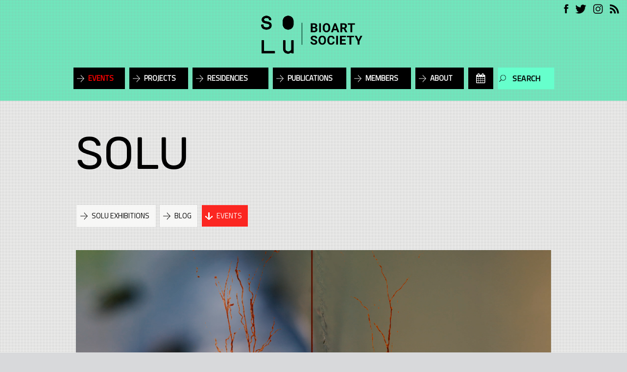

--- FILE ---
content_type: text/html; charset=utf-8
request_url: https://solu.earth/projects/solu/activities/biofutures-process-prototype-showcase
body_size: 4729
content:
<!DOCTYPE html>
<html>
<head>
<meta content='text/html; charset=UTF-8' http-equiv='Content-Type'>
<meta content='width=device-width, initial-scale=1.0' name='viewport'>
<title>SOLU / Bioart Society | BioFutures - Process Prototype Showcase</title>
<link rel="canonical" href="https://solu.earth/activities/biofutures-process-prototype-showcase">
<meta property="og:image" content="https://hybridmatters-production.s3.eu-central-1.amazonaws.com/photo/image/60c372f53ee3ee0b25a5bf43/box_BioFutures_Process_Prototype_Showcase_at_SOLU_Space_June_2021_Photo_by_Sushant_Passi.jpg">
<meta property="og:title" content="BioFutures - Process Prototype Showcase">
<meta property="og:type" content="article">
<meta property="og:url" content="https://solu.earth/activities/biofutures-process-prototype-showcase">
<meta property="og:description" content="BioFutures – Process Prototype Showcase
June 12–18, 2021
Sat–Sun 10–14h, Mon–Fri 12–17h 
SOLU Space, Luotsikatu 13, Helsinki

The Multispecies Dance  

This week, SOLU Space has served as a venue for BioFutures workshop. After five days of speculating upon and diving into possible futures for the biosphere, a showcase shares some results and the paths that took us there. A diversity of s...">
<link rel="stylesheet" media="all" href="/assets/bioart/stylesheets/application-4cd5c91afbfd440a1843df6b7ad0674c91d7e58dc7caa5c64158d388d481de09.css" />
<script src="/assets/bioart/javascripts/application-b170529a3f755f5f1f85c268079e1d68d8236ec7fcdcb27c51663124ca7cfd95.js" data-turbolinks-track="true"></script>
<meta name="csrf-param" content="authenticity_token" />
<meta name="csrf-token" content="EcrbJcn+9srN3j/vio6u4vMnWEVTImLe2xrEJwSlByWTztBF9Sq1gVVDw1QtaXrcnklkAuJA17MdWkb5rjufxw==" />

<link href='/feed' rel='alternate' title='Bioartsociety RSS feed' type='application/rss+xml'>
<link href='https://fonts.googleapis.com/css?family=Rubik|Titillium+Web|Abel' rel='stylesheet' type='text/css'>
<script>
  (function(i,s,o,g,r,a,m){i['GoogleAnalyticsObject']=r;i[r]=i[r]||function(){
  (i[r].q=i[r].q||[]).push(arguments)},i[r].l=1*new Date();a=s.createElement(o),
  m=s.getElementsByTagName(o)[0];a.async=1;a.src=g;m.parentNode.insertBefore(a,m)
  })(window,document,'script','//www.google-analytics.com/analytics.js','ga');
  
  ga('create', 'UA-60278881-1', 'auto');
  ga('send', 'pageview');
</script>
</head>
<body>
<header class='solu' style='false'>
<div class='row search_field' id='search_field_container'>
<form action="/search" accept-charset="UTF-8" method="post"><input type="hidden" name="authenticity_token" value="9Sh1/Xq6KG/3z+xM67pWlX8QPBcEJWbhxd7zAY4URp1CVlaLjCZAwZ+zah9vhNpXoS6w0fV1MDrGAakyUvTk+g==" autocomplete="off" /><input type="text" name="searchterm" id="searchterm" placeholder="Search" style="background: url(https://solu.earth/assets/bioart/images/layout/mag_glass-455ea9845f95d6128fe7a786648ffc2d1ca704ee47f58d4b5e99a56b6458d2b8.png) no-repeat 2px center  #66ffcc;" />
</form></div>
<div class='row'>
<div class='columns small-6 medium-4 hide-for-large logo'><a href="/"><img src="https://solu.earth/assets/bioart/images/solu_bioart-63244438053ca497b2c846771c33d6fa1ae1abfd3fad96812adc82c403faf4d2.png" /></a></div>
<div class='icons float-right'>
<div class='fb'><a target="_blank" href="https://www.facebook.com/bioartsociety/"><img src="https://solu.earth/assets/bioart/images/layout/fb_icon-c887d993500f738af3a67bac4869e1beebb1a029bdbbdd174e6c9bcdf427097d.png" /></a></div>
<div class='twitter'><a target="_blank" href="https://twitter.com/bioartsociety"><img src="https://solu.earth/assets/bioart/images/layout/twitter_icon-3047855a112ff3c8d8213a05c38936004fa205f23bf2ecf1350ce2d6ac435b0b.png" /></a></div>
<div class='instagram'><a target="_blank" href="https://www.instagram.com/bioartsociety/"><img src="https://solu.earth/assets/bioart/images/layout/instagram_icon-ac788c7a93afbd68de55a1f671f62d2caa5879756b96f437996bbd6d1c48d2cc.png" /></a></div>
<div class='rss'><a target="_blank" href="/feed"><img src="https://solu.earth/assets/bioart/images/layout/rss_icon-e760bf179e3a69dcac4ef307c0da49cf6fb3bb4aeede007fd35e5d9c6a2c2bd6.png" /></a></div>
</div>
<div class='title-bar' data-hide-for='large' data-responsive-toggle='top_menu'>
<button class='menu-icon' data-toggle='top_menu' type='button'></button>
</div>
<div class='top-bar' id='top_menu'>
<div class='top-bar-left upper'>
<div class='logo menu-text show-for-large'><a href="/"><img src="https://solu.earth/assets/bioart/images/solu_bioart-63244438053ca497b2c846771c33d6fa1ae1abfd3fad96812adc82c403faf4d2.png" /></a></div>
</div>
<div class='top-bar-left'>
<ul class='horizontal menu dropdown' data-dropdown-menu=''>
<li class='active'><a href="/events">Events</a></li>
<li class=''><a href="/projects">Projects</a></li>
<li class=''>
<a href="#">Residencies</a>
<ul class='menu'>
<li class=''><a href="/projects/ars-bioarctica/pages/residency">ARS Bioarctica</a></li>
<li><a href="/projects/tokyo-art-and-science-research-residency">Tokyo Art &amp; Science Research</a></li>
</ul>
</li>
<li class=''><a href="/publications">Publications</a></li>
<li class=''><a href="/members">Members</a></li>
<li class=''><a href="/about">About</a></li>
<li class='noarrow'><a onclick="javascript:toggleCalendar();return false;" class="calendar_menu" href="#"><i class="fa fa-calendar"></i></a></li>
<li class='search'>
<form action="/search" accept-charset="UTF-8" method="post"><input type="hidden" name="authenticity_token" value="jTtEYOkNY+eE076XJ8uyTLJ8+a4G7Zz5BQoSmGC/IcA6RWcWH5ELSeyvOMSj9T6ObEJ1aPe9yiIG1UirvF+Dpw==" autocomplete="off" /><input type="text" name="searchterm" id="searchterm" placeholder="Search" style="background: https://solu.earth/assets/bioart/images/layout/mag_glass-455ea9845f95d6128fe7a786648ffc2d1ca704ee47f58d4b5e99a56b6458d2b8.png no-repeat 2px center  #66ffcc;" />
</form></li>
</ul>
</div>
</div>
</div>
</header>
<div class='calendar' id='calendar_container'>
<div id='calendar'></div>
</div>
<div id='container'><div class='activity_detail project_detail'>
<div class='row'>
<div class='small-12 columns'>
<h1 class='project_title'><a href="/projects/solu">SOLU</a></h1>
</div>
</div>
<div class='row'>
<div class='small-12 columns'><ul class='dropdown menu project_menu' data-dropdown-menu=''>
<li><a class="" href="/projects/solu/pages/solu-exhibitions">SOLU exhibitions</a></li>
<li><a class="" href="/projects/solu/posts">blog</a></li>
<li><a class="active" href="/projects/solu/events">Events</a></li>
</ul>
</div>
</div>
<div class='row'>
<div class='small-12 columns'>
<div class='activity_image'>
<img src="https://hybridmatters-production.s3.eu-central-1.amazonaws.com/photo/image/60c372f53ee3ee0b25a5bf43/BioFutures_Process_Prototype_Showcase_at_SOLU_Space_June_2021_Photo_by_Sushant_Passi.jpg" />
</div>
<div class='activity_content'>
<div class='title'>BioFutures - Process Prototype Showcase</div>
<p class='date'>
12 Jun 2021 10:00 — 14:00
<br>
</p>
<p class='date'>
13 Jun 2021 10:00 — 14:00
<br>
</p>
<p class='date'>
14 Jun 2021 12:00 — 17:00
<br>
</p>
<p class='date'>
15 Jun 2021 12:00 — 17:00
<br>
</p>
<p class='date'>
16 Jun 2021 12:00 — 17:00
<br>
</p>
<p class='date'>
17 Jun 2021 12:00 — 17:00
<br>
</p>
<p class='date'>
18 Jun 2021 12:00 — 17:00
<br>
</p>
<p>
Location:
SOLU
</p>
<div class='description'><p><strong>BioFutures &ndash; Process Prototype Showcase</strong><br />
June 12&ndash;18, 2021<br />
Sat&ndash;Sun 10&ndash;14h, Mon&ndash;Fri 12&ndash;17h <br />
SOLU Space, Luotsikatu 13, Helsinki</p>

<p>The Multispecies Dance  <br />
<br />
This week, SOLU Space has served as a venue for&nbsp;<a href="https://bioartsociety.fi/projects/biofriction/posts/ilmoittautuminen-biofutures-tyopajaan-kaynnissa-slash-biofutures-workshop-is-calling-for-participants" target="_blank">BioFutures workshop</a>. After five&nbsp;days of speculating upon and diving into possible futures for the biosphere, a showcase shares some results and the paths that took us there. A diversity of scenarios that responded to the question: &quot;How will the multispecies dance of the 2050s feel?&quot; Emerging from this we have deep-sea gardening, bee Tinder, spiritual reformations, fierce care, tickling tools, wax infused reed rafts, breathing architecture, and plant cognition.</p>

<p>Imaginative prototypes from the five-day workshop and ongoing work can be visited at Bioart Society&rsquo;s SOLU Space until Friday, June 18. The opening hours are 10-12h on Saturday and Sunday, and 12-17h from Monday to Friday. Welcome!&nbsp;</p>

<p>The showcase is part of the <em>BioFutures - A physical narrative worksho</em>p led by Time&rsquo;s Up Linz and&nbsp;facilitated by Christina Stadlbauer and Noora Sandgren. The participants were&nbsp;Cynthia Blanchette, Heini Heikkil&auml;, Pia Lindman, Sushant Passi, and&nbsp;Johanna Rotko.<br />
<br />
<em>Photo: Sushant Passi.</em><br />
&nbsp;<br />
The workshop contributes to <a href="https://festival.pixelache.ac/" target="_blank">Pixelache Helsinki 2021 Festival #Burn____ </a>as a festival partnership production.<br />
<br />
- -<br />
<br />
BioFutures is part of <a href="https://bioartsociety.fi/projects/biofriction" target="_blank">Biofriction</a>, a European collaboration project committed to supporting bioart and biohacking practices. The Biofriction project is co-funded by the Creative Europe Programme of the European Union.&nbsp;&nbsp;It is also part of&nbsp;<em><a href="https://bioartsociety.fi/projects/biofacts" target="_blank">BioFacts</a>&nbsp;</em>- a programme that consists of a series of artistic research work labs. During 2020-2021, the BioFacts programme introduces fundamental techniques of working with biological arts and serves as a vehicle to discuss art and science, materials, techniques, safety and policy, biopolitics, ethics as well as artistic examples through hands-on work.&nbsp;BioFacts is supported by&nbsp;<a href="https://wihurinrahasto.fi/?lang=en" target="_blank">the Jenny and Antti Wihuri Foundation</a>.</p>
</div>
<p class='side_link'><a href="/projects/solu">Find out more</a></p>
</div>
</div>
</div>
<div class='related_container'>
<div class='row'>
<div class='small-12 columns offset'>
<h1>Related Activities</h1>
</div>
</div>
<div class='row small-up-1 medium-up-3 xxlarge-up-4 related_carousel'>
<a class="related columns" href="/activities/art-and-henvi"><div class='related_image' style='background: #d8d9db url(https://hybridmatters-production.s3.eu-central-1.amazonaws.com/photo/image/58fca42fcbbb9814686b7cb8/box_03albedologger_VAAKA_web.jpg) center/cover no-repeat;'>
<div class='hashtag'>
#Art&amp;HENVI
</div>
</div>
<div class='related_content'>
<div class='title'>Art and HENVI </div>
<div class='excerpt'>Art&amp;HENVI was organised by the Finnish Society of Bioart in collaboration with the Helsinki University Centre for Environmental Research...</div>
</div>
</a><a class="related columns" href="/activities/stripped-berry-rug"><div class='related_image' style='background: #d8d9db url(https://hybridmatters-production.s3.eu-central-1.amazonaws.com/photo/image/59132b31cbbb982fb387a061/box_box_Empenigr2.jpg) center/cover no-repeat;'>
<div class='hashtag'>
#ArsBioarctica
</div>
</div>
<div class='related_content'>
<div class='title'>Stripped Berry Rug</div>
<div class='excerpt'>This work combines the approaches of environmental art and scientific experiment. Planted cuttings of cowberry (Vaccinium vitis-idaea) and...</div>
</div>
</a></div>
</div>
</div>
</div>
<footer style='false'><div class='row'>
<div class='small-6 medium-6 columns'>
<div class='address'>
<p>
<strong>Office and postal address</strong>
</p>
<p>
SOLU / Bioart Society
<br>
Panimokatu 1, 3rd floor
<br>
00580 Helsinki Finland
<br>
info@bioartsociety.fi
</p>
</div>
</div>
<div class='small-6 columns medium-3'>&nbsp;</div>
<div class='small-7 medium-3 columns'>
<div class='icons float-right'>
<div class='fb'><a target="_blank" href="https://www.facebook.com/bioartsociety/"><img src="https://solu.earth/assets/bioart/images/layout/fb_icon-c887d993500f738af3a67bac4869e1beebb1a029bdbbdd174e6c9bcdf427097d.png" /></a></div>
<div class='twitter'><a target="_blank" href="https://twitter.com/bioartsociety"><img src="https://solu.earth/assets/bioart/images/layout/twitter_icon-3047855a112ff3c8d8213a05c38936004fa205f23bf2ecf1350ce2d6ac435b0b.png" /></a></div>
<div class='instagram'><a target="_blank" href="https://www.instagram.com/bioartsociety/"><img src="https://solu.earth/assets/bioart/images/layout/instagram_icon-ac788c7a93afbd68de55a1f671f62d2caa5879756b96f437996bbd6d1c48d2cc.png" /></a></div>
<div class='rss'><a target="_blank" href="/feed"><img src="https://solu.earth/assets/bioart/images/layout/rss_icon-e760bf179e3a69dcac4ef307c0da49cf6fb3bb4aeede007fd35e5d9c6a2c2bd6.png" /></a></div>
</div>
<br>
<div class='privacy'><a href="/pages/gdpr-policy">Privacy policy</a></div>
</div>
</div>
</footer>
<script>
  $(document).ready(function() { 
    $.getScript("/calendar.js");
  });
</script>
</body>
</html>


--- FILE ---
content_type: text/plain
request_url: https://www.google-analytics.com/j/collect?v=1&_v=j102&a=1451195430&t=pageview&_s=1&dl=https%3A%2F%2Fsolu.earth%2Fprojects%2Fsolu%2Factivities%2Fbiofutures-process-prototype-showcase&ul=en-us%40posix&dt=SOLU%20%2F%20Bioart%20Society%20%7C%20BioFutures%20-%20Process%20Prototype%20Showcase&sr=1280x720&vp=1280x720&_u=IEBAAEABAAAAACAAI~&jid=668465300&gjid=772901567&cid=1992559679.1768954153&tid=UA-60278881-1&_gid=868295014.1768954153&_r=1&_slc=1&z=1153367246
body_size: -449
content:
2,cG-MBPXRX1K02